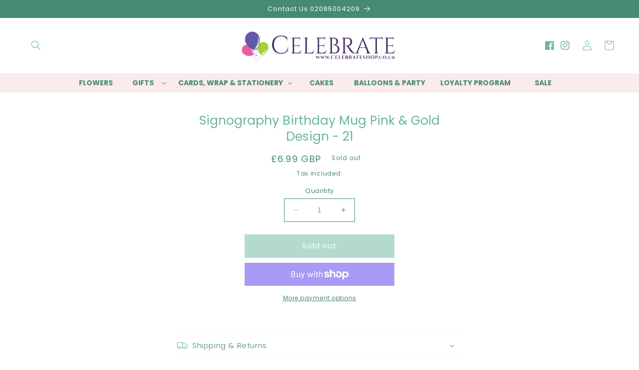

--- FILE ---
content_type: application/x-javascript
request_url: https://app.sealsubscriptions.com/shopify/public/status/shop/celebrate-shop.myshopify.com.js?1768361485
body_size: -269
content:
var sealsubscriptions_settings_updated=1696670852;